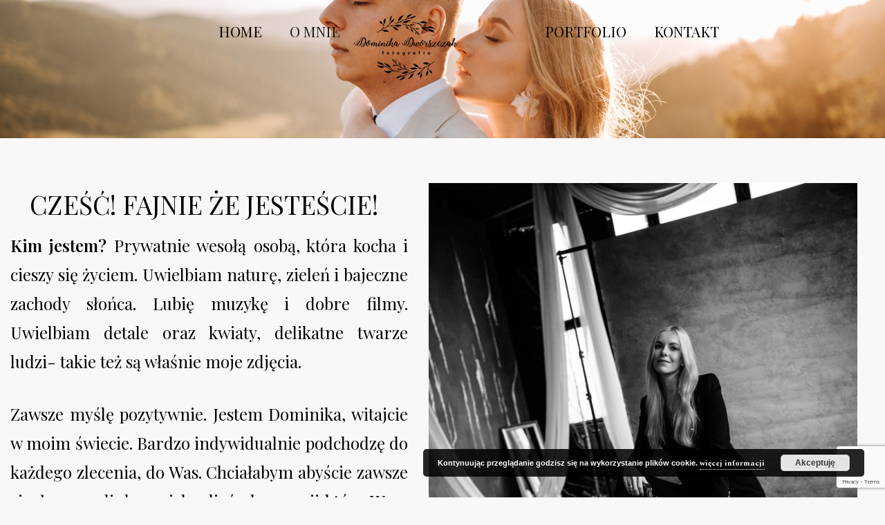

--- FILE ---
content_type: text/html; charset=utf-8
request_url: https://www.google.com/recaptcha/api2/anchor?ar=1&k=6LfQ41IeAAAAAEPDEBvhwnRUqxqppB5H5Js4u-Tc&co=aHR0cHM6Ly93d3cuZm90b2dyYWZpYS1kd29yc3pjemFrLnBsOjQ0Mw..&hl=en&v=PoyoqOPhxBO7pBk68S4YbpHZ&size=invisible&anchor-ms=20000&execute-ms=30000&cb=i41bqpnttm6i
body_size: 48684
content:
<!DOCTYPE HTML><html dir="ltr" lang="en"><head><meta http-equiv="Content-Type" content="text/html; charset=UTF-8">
<meta http-equiv="X-UA-Compatible" content="IE=edge">
<title>reCAPTCHA</title>
<style type="text/css">
/* cyrillic-ext */
@font-face {
  font-family: 'Roboto';
  font-style: normal;
  font-weight: 400;
  font-stretch: 100%;
  src: url(//fonts.gstatic.com/s/roboto/v48/KFO7CnqEu92Fr1ME7kSn66aGLdTylUAMa3GUBHMdazTgWw.woff2) format('woff2');
  unicode-range: U+0460-052F, U+1C80-1C8A, U+20B4, U+2DE0-2DFF, U+A640-A69F, U+FE2E-FE2F;
}
/* cyrillic */
@font-face {
  font-family: 'Roboto';
  font-style: normal;
  font-weight: 400;
  font-stretch: 100%;
  src: url(//fonts.gstatic.com/s/roboto/v48/KFO7CnqEu92Fr1ME7kSn66aGLdTylUAMa3iUBHMdazTgWw.woff2) format('woff2');
  unicode-range: U+0301, U+0400-045F, U+0490-0491, U+04B0-04B1, U+2116;
}
/* greek-ext */
@font-face {
  font-family: 'Roboto';
  font-style: normal;
  font-weight: 400;
  font-stretch: 100%;
  src: url(//fonts.gstatic.com/s/roboto/v48/KFO7CnqEu92Fr1ME7kSn66aGLdTylUAMa3CUBHMdazTgWw.woff2) format('woff2');
  unicode-range: U+1F00-1FFF;
}
/* greek */
@font-face {
  font-family: 'Roboto';
  font-style: normal;
  font-weight: 400;
  font-stretch: 100%;
  src: url(//fonts.gstatic.com/s/roboto/v48/KFO7CnqEu92Fr1ME7kSn66aGLdTylUAMa3-UBHMdazTgWw.woff2) format('woff2');
  unicode-range: U+0370-0377, U+037A-037F, U+0384-038A, U+038C, U+038E-03A1, U+03A3-03FF;
}
/* math */
@font-face {
  font-family: 'Roboto';
  font-style: normal;
  font-weight: 400;
  font-stretch: 100%;
  src: url(//fonts.gstatic.com/s/roboto/v48/KFO7CnqEu92Fr1ME7kSn66aGLdTylUAMawCUBHMdazTgWw.woff2) format('woff2');
  unicode-range: U+0302-0303, U+0305, U+0307-0308, U+0310, U+0312, U+0315, U+031A, U+0326-0327, U+032C, U+032F-0330, U+0332-0333, U+0338, U+033A, U+0346, U+034D, U+0391-03A1, U+03A3-03A9, U+03B1-03C9, U+03D1, U+03D5-03D6, U+03F0-03F1, U+03F4-03F5, U+2016-2017, U+2034-2038, U+203C, U+2040, U+2043, U+2047, U+2050, U+2057, U+205F, U+2070-2071, U+2074-208E, U+2090-209C, U+20D0-20DC, U+20E1, U+20E5-20EF, U+2100-2112, U+2114-2115, U+2117-2121, U+2123-214F, U+2190, U+2192, U+2194-21AE, U+21B0-21E5, U+21F1-21F2, U+21F4-2211, U+2213-2214, U+2216-22FF, U+2308-230B, U+2310, U+2319, U+231C-2321, U+2336-237A, U+237C, U+2395, U+239B-23B7, U+23D0, U+23DC-23E1, U+2474-2475, U+25AF, U+25B3, U+25B7, U+25BD, U+25C1, U+25CA, U+25CC, U+25FB, U+266D-266F, U+27C0-27FF, U+2900-2AFF, U+2B0E-2B11, U+2B30-2B4C, U+2BFE, U+3030, U+FF5B, U+FF5D, U+1D400-1D7FF, U+1EE00-1EEFF;
}
/* symbols */
@font-face {
  font-family: 'Roboto';
  font-style: normal;
  font-weight: 400;
  font-stretch: 100%;
  src: url(//fonts.gstatic.com/s/roboto/v48/KFO7CnqEu92Fr1ME7kSn66aGLdTylUAMaxKUBHMdazTgWw.woff2) format('woff2');
  unicode-range: U+0001-000C, U+000E-001F, U+007F-009F, U+20DD-20E0, U+20E2-20E4, U+2150-218F, U+2190, U+2192, U+2194-2199, U+21AF, U+21E6-21F0, U+21F3, U+2218-2219, U+2299, U+22C4-22C6, U+2300-243F, U+2440-244A, U+2460-24FF, U+25A0-27BF, U+2800-28FF, U+2921-2922, U+2981, U+29BF, U+29EB, U+2B00-2BFF, U+4DC0-4DFF, U+FFF9-FFFB, U+10140-1018E, U+10190-1019C, U+101A0, U+101D0-101FD, U+102E0-102FB, U+10E60-10E7E, U+1D2C0-1D2D3, U+1D2E0-1D37F, U+1F000-1F0FF, U+1F100-1F1AD, U+1F1E6-1F1FF, U+1F30D-1F30F, U+1F315, U+1F31C, U+1F31E, U+1F320-1F32C, U+1F336, U+1F378, U+1F37D, U+1F382, U+1F393-1F39F, U+1F3A7-1F3A8, U+1F3AC-1F3AF, U+1F3C2, U+1F3C4-1F3C6, U+1F3CA-1F3CE, U+1F3D4-1F3E0, U+1F3ED, U+1F3F1-1F3F3, U+1F3F5-1F3F7, U+1F408, U+1F415, U+1F41F, U+1F426, U+1F43F, U+1F441-1F442, U+1F444, U+1F446-1F449, U+1F44C-1F44E, U+1F453, U+1F46A, U+1F47D, U+1F4A3, U+1F4B0, U+1F4B3, U+1F4B9, U+1F4BB, U+1F4BF, U+1F4C8-1F4CB, U+1F4D6, U+1F4DA, U+1F4DF, U+1F4E3-1F4E6, U+1F4EA-1F4ED, U+1F4F7, U+1F4F9-1F4FB, U+1F4FD-1F4FE, U+1F503, U+1F507-1F50B, U+1F50D, U+1F512-1F513, U+1F53E-1F54A, U+1F54F-1F5FA, U+1F610, U+1F650-1F67F, U+1F687, U+1F68D, U+1F691, U+1F694, U+1F698, U+1F6AD, U+1F6B2, U+1F6B9-1F6BA, U+1F6BC, U+1F6C6-1F6CF, U+1F6D3-1F6D7, U+1F6E0-1F6EA, U+1F6F0-1F6F3, U+1F6F7-1F6FC, U+1F700-1F7FF, U+1F800-1F80B, U+1F810-1F847, U+1F850-1F859, U+1F860-1F887, U+1F890-1F8AD, U+1F8B0-1F8BB, U+1F8C0-1F8C1, U+1F900-1F90B, U+1F93B, U+1F946, U+1F984, U+1F996, U+1F9E9, U+1FA00-1FA6F, U+1FA70-1FA7C, U+1FA80-1FA89, U+1FA8F-1FAC6, U+1FACE-1FADC, U+1FADF-1FAE9, U+1FAF0-1FAF8, U+1FB00-1FBFF;
}
/* vietnamese */
@font-face {
  font-family: 'Roboto';
  font-style: normal;
  font-weight: 400;
  font-stretch: 100%;
  src: url(//fonts.gstatic.com/s/roboto/v48/KFO7CnqEu92Fr1ME7kSn66aGLdTylUAMa3OUBHMdazTgWw.woff2) format('woff2');
  unicode-range: U+0102-0103, U+0110-0111, U+0128-0129, U+0168-0169, U+01A0-01A1, U+01AF-01B0, U+0300-0301, U+0303-0304, U+0308-0309, U+0323, U+0329, U+1EA0-1EF9, U+20AB;
}
/* latin-ext */
@font-face {
  font-family: 'Roboto';
  font-style: normal;
  font-weight: 400;
  font-stretch: 100%;
  src: url(//fonts.gstatic.com/s/roboto/v48/KFO7CnqEu92Fr1ME7kSn66aGLdTylUAMa3KUBHMdazTgWw.woff2) format('woff2');
  unicode-range: U+0100-02BA, U+02BD-02C5, U+02C7-02CC, U+02CE-02D7, U+02DD-02FF, U+0304, U+0308, U+0329, U+1D00-1DBF, U+1E00-1E9F, U+1EF2-1EFF, U+2020, U+20A0-20AB, U+20AD-20C0, U+2113, U+2C60-2C7F, U+A720-A7FF;
}
/* latin */
@font-face {
  font-family: 'Roboto';
  font-style: normal;
  font-weight: 400;
  font-stretch: 100%;
  src: url(//fonts.gstatic.com/s/roboto/v48/KFO7CnqEu92Fr1ME7kSn66aGLdTylUAMa3yUBHMdazQ.woff2) format('woff2');
  unicode-range: U+0000-00FF, U+0131, U+0152-0153, U+02BB-02BC, U+02C6, U+02DA, U+02DC, U+0304, U+0308, U+0329, U+2000-206F, U+20AC, U+2122, U+2191, U+2193, U+2212, U+2215, U+FEFF, U+FFFD;
}
/* cyrillic-ext */
@font-face {
  font-family: 'Roboto';
  font-style: normal;
  font-weight: 500;
  font-stretch: 100%;
  src: url(//fonts.gstatic.com/s/roboto/v48/KFO7CnqEu92Fr1ME7kSn66aGLdTylUAMa3GUBHMdazTgWw.woff2) format('woff2');
  unicode-range: U+0460-052F, U+1C80-1C8A, U+20B4, U+2DE0-2DFF, U+A640-A69F, U+FE2E-FE2F;
}
/* cyrillic */
@font-face {
  font-family: 'Roboto';
  font-style: normal;
  font-weight: 500;
  font-stretch: 100%;
  src: url(//fonts.gstatic.com/s/roboto/v48/KFO7CnqEu92Fr1ME7kSn66aGLdTylUAMa3iUBHMdazTgWw.woff2) format('woff2');
  unicode-range: U+0301, U+0400-045F, U+0490-0491, U+04B0-04B1, U+2116;
}
/* greek-ext */
@font-face {
  font-family: 'Roboto';
  font-style: normal;
  font-weight: 500;
  font-stretch: 100%;
  src: url(//fonts.gstatic.com/s/roboto/v48/KFO7CnqEu92Fr1ME7kSn66aGLdTylUAMa3CUBHMdazTgWw.woff2) format('woff2');
  unicode-range: U+1F00-1FFF;
}
/* greek */
@font-face {
  font-family: 'Roboto';
  font-style: normal;
  font-weight: 500;
  font-stretch: 100%;
  src: url(//fonts.gstatic.com/s/roboto/v48/KFO7CnqEu92Fr1ME7kSn66aGLdTylUAMa3-UBHMdazTgWw.woff2) format('woff2');
  unicode-range: U+0370-0377, U+037A-037F, U+0384-038A, U+038C, U+038E-03A1, U+03A3-03FF;
}
/* math */
@font-face {
  font-family: 'Roboto';
  font-style: normal;
  font-weight: 500;
  font-stretch: 100%;
  src: url(//fonts.gstatic.com/s/roboto/v48/KFO7CnqEu92Fr1ME7kSn66aGLdTylUAMawCUBHMdazTgWw.woff2) format('woff2');
  unicode-range: U+0302-0303, U+0305, U+0307-0308, U+0310, U+0312, U+0315, U+031A, U+0326-0327, U+032C, U+032F-0330, U+0332-0333, U+0338, U+033A, U+0346, U+034D, U+0391-03A1, U+03A3-03A9, U+03B1-03C9, U+03D1, U+03D5-03D6, U+03F0-03F1, U+03F4-03F5, U+2016-2017, U+2034-2038, U+203C, U+2040, U+2043, U+2047, U+2050, U+2057, U+205F, U+2070-2071, U+2074-208E, U+2090-209C, U+20D0-20DC, U+20E1, U+20E5-20EF, U+2100-2112, U+2114-2115, U+2117-2121, U+2123-214F, U+2190, U+2192, U+2194-21AE, U+21B0-21E5, U+21F1-21F2, U+21F4-2211, U+2213-2214, U+2216-22FF, U+2308-230B, U+2310, U+2319, U+231C-2321, U+2336-237A, U+237C, U+2395, U+239B-23B7, U+23D0, U+23DC-23E1, U+2474-2475, U+25AF, U+25B3, U+25B7, U+25BD, U+25C1, U+25CA, U+25CC, U+25FB, U+266D-266F, U+27C0-27FF, U+2900-2AFF, U+2B0E-2B11, U+2B30-2B4C, U+2BFE, U+3030, U+FF5B, U+FF5D, U+1D400-1D7FF, U+1EE00-1EEFF;
}
/* symbols */
@font-face {
  font-family: 'Roboto';
  font-style: normal;
  font-weight: 500;
  font-stretch: 100%;
  src: url(//fonts.gstatic.com/s/roboto/v48/KFO7CnqEu92Fr1ME7kSn66aGLdTylUAMaxKUBHMdazTgWw.woff2) format('woff2');
  unicode-range: U+0001-000C, U+000E-001F, U+007F-009F, U+20DD-20E0, U+20E2-20E4, U+2150-218F, U+2190, U+2192, U+2194-2199, U+21AF, U+21E6-21F0, U+21F3, U+2218-2219, U+2299, U+22C4-22C6, U+2300-243F, U+2440-244A, U+2460-24FF, U+25A0-27BF, U+2800-28FF, U+2921-2922, U+2981, U+29BF, U+29EB, U+2B00-2BFF, U+4DC0-4DFF, U+FFF9-FFFB, U+10140-1018E, U+10190-1019C, U+101A0, U+101D0-101FD, U+102E0-102FB, U+10E60-10E7E, U+1D2C0-1D2D3, U+1D2E0-1D37F, U+1F000-1F0FF, U+1F100-1F1AD, U+1F1E6-1F1FF, U+1F30D-1F30F, U+1F315, U+1F31C, U+1F31E, U+1F320-1F32C, U+1F336, U+1F378, U+1F37D, U+1F382, U+1F393-1F39F, U+1F3A7-1F3A8, U+1F3AC-1F3AF, U+1F3C2, U+1F3C4-1F3C6, U+1F3CA-1F3CE, U+1F3D4-1F3E0, U+1F3ED, U+1F3F1-1F3F3, U+1F3F5-1F3F7, U+1F408, U+1F415, U+1F41F, U+1F426, U+1F43F, U+1F441-1F442, U+1F444, U+1F446-1F449, U+1F44C-1F44E, U+1F453, U+1F46A, U+1F47D, U+1F4A3, U+1F4B0, U+1F4B3, U+1F4B9, U+1F4BB, U+1F4BF, U+1F4C8-1F4CB, U+1F4D6, U+1F4DA, U+1F4DF, U+1F4E3-1F4E6, U+1F4EA-1F4ED, U+1F4F7, U+1F4F9-1F4FB, U+1F4FD-1F4FE, U+1F503, U+1F507-1F50B, U+1F50D, U+1F512-1F513, U+1F53E-1F54A, U+1F54F-1F5FA, U+1F610, U+1F650-1F67F, U+1F687, U+1F68D, U+1F691, U+1F694, U+1F698, U+1F6AD, U+1F6B2, U+1F6B9-1F6BA, U+1F6BC, U+1F6C6-1F6CF, U+1F6D3-1F6D7, U+1F6E0-1F6EA, U+1F6F0-1F6F3, U+1F6F7-1F6FC, U+1F700-1F7FF, U+1F800-1F80B, U+1F810-1F847, U+1F850-1F859, U+1F860-1F887, U+1F890-1F8AD, U+1F8B0-1F8BB, U+1F8C0-1F8C1, U+1F900-1F90B, U+1F93B, U+1F946, U+1F984, U+1F996, U+1F9E9, U+1FA00-1FA6F, U+1FA70-1FA7C, U+1FA80-1FA89, U+1FA8F-1FAC6, U+1FACE-1FADC, U+1FADF-1FAE9, U+1FAF0-1FAF8, U+1FB00-1FBFF;
}
/* vietnamese */
@font-face {
  font-family: 'Roboto';
  font-style: normal;
  font-weight: 500;
  font-stretch: 100%;
  src: url(//fonts.gstatic.com/s/roboto/v48/KFO7CnqEu92Fr1ME7kSn66aGLdTylUAMa3OUBHMdazTgWw.woff2) format('woff2');
  unicode-range: U+0102-0103, U+0110-0111, U+0128-0129, U+0168-0169, U+01A0-01A1, U+01AF-01B0, U+0300-0301, U+0303-0304, U+0308-0309, U+0323, U+0329, U+1EA0-1EF9, U+20AB;
}
/* latin-ext */
@font-face {
  font-family: 'Roboto';
  font-style: normal;
  font-weight: 500;
  font-stretch: 100%;
  src: url(//fonts.gstatic.com/s/roboto/v48/KFO7CnqEu92Fr1ME7kSn66aGLdTylUAMa3KUBHMdazTgWw.woff2) format('woff2');
  unicode-range: U+0100-02BA, U+02BD-02C5, U+02C7-02CC, U+02CE-02D7, U+02DD-02FF, U+0304, U+0308, U+0329, U+1D00-1DBF, U+1E00-1E9F, U+1EF2-1EFF, U+2020, U+20A0-20AB, U+20AD-20C0, U+2113, U+2C60-2C7F, U+A720-A7FF;
}
/* latin */
@font-face {
  font-family: 'Roboto';
  font-style: normal;
  font-weight: 500;
  font-stretch: 100%;
  src: url(//fonts.gstatic.com/s/roboto/v48/KFO7CnqEu92Fr1ME7kSn66aGLdTylUAMa3yUBHMdazQ.woff2) format('woff2');
  unicode-range: U+0000-00FF, U+0131, U+0152-0153, U+02BB-02BC, U+02C6, U+02DA, U+02DC, U+0304, U+0308, U+0329, U+2000-206F, U+20AC, U+2122, U+2191, U+2193, U+2212, U+2215, U+FEFF, U+FFFD;
}
/* cyrillic-ext */
@font-face {
  font-family: 'Roboto';
  font-style: normal;
  font-weight: 900;
  font-stretch: 100%;
  src: url(//fonts.gstatic.com/s/roboto/v48/KFO7CnqEu92Fr1ME7kSn66aGLdTylUAMa3GUBHMdazTgWw.woff2) format('woff2');
  unicode-range: U+0460-052F, U+1C80-1C8A, U+20B4, U+2DE0-2DFF, U+A640-A69F, U+FE2E-FE2F;
}
/* cyrillic */
@font-face {
  font-family: 'Roboto';
  font-style: normal;
  font-weight: 900;
  font-stretch: 100%;
  src: url(//fonts.gstatic.com/s/roboto/v48/KFO7CnqEu92Fr1ME7kSn66aGLdTylUAMa3iUBHMdazTgWw.woff2) format('woff2');
  unicode-range: U+0301, U+0400-045F, U+0490-0491, U+04B0-04B1, U+2116;
}
/* greek-ext */
@font-face {
  font-family: 'Roboto';
  font-style: normal;
  font-weight: 900;
  font-stretch: 100%;
  src: url(//fonts.gstatic.com/s/roboto/v48/KFO7CnqEu92Fr1ME7kSn66aGLdTylUAMa3CUBHMdazTgWw.woff2) format('woff2');
  unicode-range: U+1F00-1FFF;
}
/* greek */
@font-face {
  font-family: 'Roboto';
  font-style: normal;
  font-weight: 900;
  font-stretch: 100%;
  src: url(//fonts.gstatic.com/s/roboto/v48/KFO7CnqEu92Fr1ME7kSn66aGLdTylUAMa3-UBHMdazTgWw.woff2) format('woff2');
  unicode-range: U+0370-0377, U+037A-037F, U+0384-038A, U+038C, U+038E-03A1, U+03A3-03FF;
}
/* math */
@font-face {
  font-family: 'Roboto';
  font-style: normal;
  font-weight: 900;
  font-stretch: 100%;
  src: url(//fonts.gstatic.com/s/roboto/v48/KFO7CnqEu92Fr1ME7kSn66aGLdTylUAMawCUBHMdazTgWw.woff2) format('woff2');
  unicode-range: U+0302-0303, U+0305, U+0307-0308, U+0310, U+0312, U+0315, U+031A, U+0326-0327, U+032C, U+032F-0330, U+0332-0333, U+0338, U+033A, U+0346, U+034D, U+0391-03A1, U+03A3-03A9, U+03B1-03C9, U+03D1, U+03D5-03D6, U+03F0-03F1, U+03F4-03F5, U+2016-2017, U+2034-2038, U+203C, U+2040, U+2043, U+2047, U+2050, U+2057, U+205F, U+2070-2071, U+2074-208E, U+2090-209C, U+20D0-20DC, U+20E1, U+20E5-20EF, U+2100-2112, U+2114-2115, U+2117-2121, U+2123-214F, U+2190, U+2192, U+2194-21AE, U+21B0-21E5, U+21F1-21F2, U+21F4-2211, U+2213-2214, U+2216-22FF, U+2308-230B, U+2310, U+2319, U+231C-2321, U+2336-237A, U+237C, U+2395, U+239B-23B7, U+23D0, U+23DC-23E1, U+2474-2475, U+25AF, U+25B3, U+25B7, U+25BD, U+25C1, U+25CA, U+25CC, U+25FB, U+266D-266F, U+27C0-27FF, U+2900-2AFF, U+2B0E-2B11, U+2B30-2B4C, U+2BFE, U+3030, U+FF5B, U+FF5D, U+1D400-1D7FF, U+1EE00-1EEFF;
}
/* symbols */
@font-face {
  font-family: 'Roboto';
  font-style: normal;
  font-weight: 900;
  font-stretch: 100%;
  src: url(//fonts.gstatic.com/s/roboto/v48/KFO7CnqEu92Fr1ME7kSn66aGLdTylUAMaxKUBHMdazTgWw.woff2) format('woff2');
  unicode-range: U+0001-000C, U+000E-001F, U+007F-009F, U+20DD-20E0, U+20E2-20E4, U+2150-218F, U+2190, U+2192, U+2194-2199, U+21AF, U+21E6-21F0, U+21F3, U+2218-2219, U+2299, U+22C4-22C6, U+2300-243F, U+2440-244A, U+2460-24FF, U+25A0-27BF, U+2800-28FF, U+2921-2922, U+2981, U+29BF, U+29EB, U+2B00-2BFF, U+4DC0-4DFF, U+FFF9-FFFB, U+10140-1018E, U+10190-1019C, U+101A0, U+101D0-101FD, U+102E0-102FB, U+10E60-10E7E, U+1D2C0-1D2D3, U+1D2E0-1D37F, U+1F000-1F0FF, U+1F100-1F1AD, U+1F1E6-1F1FF, U+1F30D-1F30F, U+1F315, U+1F31C, U+1F31E, U+1F320-1F32C, U+1F336, U+1F378, U+1F37D, U+1F382, U+1F393-1F39F, U+1F3A7-1F3A8, U+1F3AC-1F3AF, U+1F3C2, U+1F3C4-1F3C6, U+1F3CA-1F3CE, U+1F3D4-1F3E0, U+1F3ED, U+1F3F1-1F3F3, U+1F3F5-1F3F7, U+1F408, U+1F415, U+1F41F, U+1F426, U+1F43F, U+1F441-1F442, U+1F444, U+1F446-1F449, U+1F44C-1F44E, U+1F453, U+1F46A, U+1F47D, U+1F4A3, U+1F4B0, U+1F4B3, U+1F4B9, U+1F4BB, U+1F4BF, U+1F4C8-1F4CB, U+1F4D6, U+1F4DA, U+1F4DF, U+1F4E3-1F4E6, U+1F4EA-1F4ED, U+1F4F7, U+1F4F9-1F4FB, U+1F4FD-1F4FE, U+1F503, U+1F507-1F50B, U+1F50D, U+1F512-1F513, U+1F53E-1F54A, U+1F54F-1F5FA, U+1F610, U+1F650-1F67F, U+1F687, U+1F68D, U+1F691, U+1F694, U+1F698, U+1F6AD, U+1F6B2, U+1F6B9-1F6BA, U+1F6BC, U+1F6C6-1F6CF, U+1F6D3-1F6D7, U+1F6E0-1F6EA, U+1F6F0-1F6F3, U+1F6F7-1F6FC, U+1F700-1F7FF, U+1F800-1F80B, U+1F810-1F847, U+1F850-1F859, U+1F860-1F887, U+1F890-1F8AD, U+1F8B0-1F8BB, U+1F8C0-1F8C1, U+1F900-1F90B, U+1F93B, U+1F946, U+1F984, U+1F996, U+1F9E9, U+1FA00-1FA6F, U+1FA70-1FA7C, U+1FA80-1FA89, U+1FA8F-1FAC6, U+1FACE-1FADC, U+1FADF-1FAE9, U+1FAF0-1FAF8, U+1FB00-1FBFF;
}
/* vietnamese */
@font-face {
  font-family: 'Roboto';
  font-style: normal;
  font-weight: 900;
  font-stretch: 100%;
  src: url(//fonts.gstatic.com/s/roboto/v48/KFO7CnqEu92Fr1ME7kSn66aGLdTylUAMa3OUBHMdazTgWw.woff2) format('woff2');
  unicode-range: U+0102-0103, U+0110-0111, U+0128-0129, U+0168-0169, U+01A0-01A1, U+01AF-01B0, U+0300-0301, U+0303-0304, U+0308-0309, U+0323, U+0329, U+1EA0-1EF9, U+20AB;
}
/* latin-ext */
@font-face {
  font-family: 'Roboto';
  font-style: normal;
  font-weight: 900;
  font-stretch: 100%;
  src: url(//fonts.gstatic.com/s/roboto/v48/KFO7CnqEu92Fr1ME7kSn66aGLdTylUAMa3KUBHMdazTgWw.woff2) format('woff2');
  unicode-range: U+0100-02BA, U+02BD-02C5, U+02C7-02CC, U+02CE-02D7, U+02DD-02FF, U+0304, U+0308, U+0329, U+1D00-1DBF, U+1E00-1E9F, U+1EF2-1EFF, U+2020, U+20A0-20AB, U+20AD-20C0, U+2113, U+2C60-2C7F, U+A720-A7FF;
}
/* latin */
@font-face {
  font-family: 'Roboto';
  font-style: normal;
  font-weight: 900;
  font-stretch: 100%;
  src: url(//fonts.gstatic.com/s/roboto/v48/KFO7CnqEu92Fr1ME7kSn66aGLdTylUAMa3yUBHMdazQ.woff2) format('woff2');
  unicode-range: U+0000-00FF, U+0131, U+0152-0153, U+02BB-02BC, U+02C6, U+02DA, U+02DC, U+0304, U+0308, U+0329, U+2000-206F, U+20AC, U+2122, U+2191, U+2193, U+2212, U+2215, U+FEFF, U+FFFD;
}

</style>
<link rel="stylesheet" type="text/css" href="https://www.gstatic.com/recaptcha/releases/PoyoqOPhxBO7pBk68S4YbpHZ/styles__ltr.css">
<script nonce="8MFLGmya1iD5hic9FcNjNQ" type="text/javascript">window['__recaptcha_api'] = 'https://www.google.com/recaptcha/api2/';</script>
<script type="text/javascript" src="https://www.gstatic.com/recaptcha/releases/PoyoqOPhxBO7pBk68S4YbpHZ/recaptcha__en.js" nonce="8MFLGmya1iD5hic9FcNjNQ">
      
    </script></head>
<body><div id="rc-anchor-alert" class="rc-anchor-alert"></div>
<input type="hidden" id="recaptcha-token" value="[base64]">
<script type="text/javascript" nonce="8MFLGmya1iD5hic9FcNjNQ">
      recaptcha.anchor.Main.init("[\x22ainput\x22,[\x22bgdata\x22,\x22\x22,\[base64]/[base64]/[base64]/[base64]/[base64]/UltsKytdPUU6KEU8MjA0OD9SW2wrK109RT4+NnwxOTI6KChFJjY0NTEyKT09NTUyOTYmJk0rMTxjLmxlbmd0aCYmKGMuY2hhckNvZGVBdChNKzEpJjY0NTEyKT09NTYzMjA/[base64]/[base64]/[base64]/[base64]/[base64]/[base64]/[base64]\x22,\[base64]\x22,\x22w6HCkmvDgMOpe8K5wqVrwo/Dn8KfwqkNwp/Cn8Kzw6hAw5hbwqLDiMOQw7/CnSLDlyXClcOmfQLCqMKdBMOIwr/ColjDgMKGw5JdUsKyw7EZAsOta8KrwrcGM8KAw47Dr8OuVBTCpm/DsX4YwrUAZEV+JSbDnWPCs8O7Lz9Bw68owo17w4TDn8Kkw5kOLMKYw7pGwroHwrnCnCvDu33CksKMw6XDv2HCusOawp7CmS3ChsOja8KoLw7Ckx7CkVfDlMO2NFR/wpXDqcO6w5J4SAN9wp3Dq3fDpsKtZTTCmsOIw7DCtsKrwo/CnsKrwoUWwrvCrEnCsj3CrWTDo8K+OC7DjMK9CsOSTsOgG3Frw4LCnXzDpBMBw7PCnMOmwpVoGcK8LyNLHMK8w5MgwqfClsOfJsKXcTJBwr/Du0bDmko4GQPDjMOIwq9Lw4BcwrnCuGnCucOHS8OSwq4qNsOnDMKnw67DpWEBKsODQ3HCjhHDpQ4kXMOiw5LDmH8iUcKkwr9ACsO2XBjCtMKQIsKnQ8OkCyjCkcOTC8OsPW0QaFTDnMKML8K7woNpA1Z4w5UNY8Kdw7/DpcOlNsKdwqZiaU/DonPCmUtdCsKeMcOdw4bDrjvDpsKCO8OACHXCl8ODCWc+eDDCvT/CisOgw43DkzbDl2Zhw4x6Txg9Am14acK7wpXDug/Cgh/DnsOGw6cIwoBvwp4nT8K7YcOKw49/DRgTfF7DsFQFbsO2wrZDwr/Ci8ONSsKdwr7CicORwoPCtsO1PsKJwpt6TMOJwozCpMOwwrDDhcONw6s2LMKqbsOEw6rDm8KPw5lLwpLDgMO7YAQ8EyRYw7Z/[base64]/CqcK6HgvCmGvDq8ORKVTCvMK+aA3CusOiXXoWw5/Cj0DDocOeXcKcXx/Cg8KZw7/DvsKWwqjDpFQ9SWZSY8KGCFlqwrt9csOiwqd/J09Pw5vCqSAPOTBPw7LDnsO/[base64]/CpMKdA2rDm8K8SFXCozokbcKlbj3DuMKSw7rDqhMnT8KiU8Obwp05woLChsO5SiEVwqnCu8OJwoUKWznCpcOzwop7w73CtsOhEsO4TRZ9wo7CgMO/[base64]/[base64]/CrQnDn1DCgjjDjsOQwqV5wqPCoHJfDsKSUCnDpT1INyLCmTzDvcOHw4fCtsOjwo/DijHCsmVDZ8K3woTCocOmQsKxw5lUwqDDjsK3wopzwrg6w6R2KsOXwoxnX8OxwpQ/w6pDXsKvw5dJw4zDukR3wrvDlcKRN2vCvTJIJTzCtcOKW8O/w6zCn8Olw5IzL3/DnsOWw63CqsKOUMKSFHDCg1haw6dBw7LCh8K9wpXCksKwd8KCw5Zvwo4vwqDCsMO+TmBXal53wqhcwqotwq7CucKCw73DkyrDvW/CqcK9GBvCmcKgG8OXZ8K8T8K6eAfDs8OHwqoRw4fCm2VxGXjCncOTw7pwW8KZbmPCtTDDkX4KwqdybC5twrppasOQGSbDrA3Cu8K7w79/woNlwqbCqUzDpMKNwp5gwrV3w7BOwqU/dSTCgMK5wq0IWMKkGsO8w5pfRgRmBAAoKcK5w5cfw67DslI/wpnDjn8XZ8K6LcKGWMK6VMKVw4F5EcOzw6Qew5vDoDxdwr0DC8K6wqA0JGkFw75mDETDkjVQwrxbccOMw5XCq8KDLkZZwosAJDzCvBPDh8Kuw50Uwop1w7nDjX7CmsOvwovDhcO2IitFw7XDuRnDpMOXAhrDm8OsYcKWwr/[base64]/cELCuMKKwpgYwqwqDwRBMcOaUTJNwq7Ci8O/by4QdWRXIcKFVcO6PCPCpDoTAcKkNMOLbVl+w4DDjsKDK8O4w6JAaG7DnWNhS1TDpcOzw47DuSXCkyvDlm3Ci8OtHT9ccMKqFnwrwr9EwqXChcK5YMK/cMKTfH9XwqjCuyowFsK8w6HCtsKKA8K8w5bCk8O3REIDKMO9OcOSwrTCpkLDjsKsemjCssO9awLDiMOeTG4ywpxDwrYqwpjDgmvDm8Kjw5c6dsKRSsO+MMKIHcOSQcOYOcKCJMK0wrc0w5c8w548wq1ZVMK/YEbCrMK6VzUebSkzRsOrUMKrN8KDwrpmazXCslLCpH3DmMK/wochUUvDgcKbwpLDocOCw4rCkMKOw4lvRMOAJj4ww4rCjsKzSFbCqHVONsKbN0HCpcOMwrJ6SsK8wrtGwoPDnMOvOT4Lw6rCh8KgNEo/w6zDmifDoRPDtMOBBMK0Jm0owoLDvTDDvWXDrjJqwrB2NsOQw67ChEtBwq9BwrUpWsO+wpEsEXnDoz7DkMOmwr1ZKcOMw7hnw6hqwo17w61IwpEFw4LCmcKxEgDCtk1zw7Znw6TDpQLCjkJMw65fw757w7QlwrbDoCV/SsK2VcOCw7DCp8Otw61fwozDk8OQwqfDsVICwqIHw4HDrhbCu3PDl0PCqWHDk8Ojw7bDmcKMVn1AwpEUwq/[base64]/DmMO5N8KZwqLDuinDvsOvEMKEAXlQesOYVMOdcScuH8OdEsKPwpPCpMK8wpfDryR+w6BXw43Dp8O/[base64]/ChMKqw6o1w7wKZQRpwqLDohXDgsKYw4h1wqpsQ8OCCsK6wrk3w60FwrDDlg/Co8KXMyFcw4nDgRHCm07ChV7DkHDDuhHCo8OPwoB1U8OHf1BKFcKOfsK7DCoGFAzCpnDDsMOow7DDrw5cwrprbG48wpUdw69lw73CgmrCmX9/[base64]/QcOdchQOw4LDrMOswpzDvDRbw5oWw5h1wpbDisKLKmpyw7DDpcOvAMO2w61dIAXDvsKyHBRAw6dSbsOpw6HDuB7CikfCtcOVAlHDjMOew7HDtsOeb3TCt8Osw64bImDCicKkw4QPw4vDk199RCLDrz/[base64]/DgAfCsVHDgVI9QyE+dcKfWzzCgUDClm3DvsKlw6/DqcO+IsKmwpIMGsOsJ8Ocwp/[base64]/Dj8KDSjxvw7vDm8K7HhUtaMKfwrILLzdlWsKbZFjDul3DmmxtaHvDoDgqw7NwwqUhMR0JQmPDjMOnwptkacO6e1p0LMKFV31Bw6YpwqXDlmZ9anfDkiHDssKEGsKCw6bCtD5MQcOGwo5wKcKfDwDDoW40HGQKA0/DscOUw4DDvsKHwpbDvMOGW8KebGsVw7zDg2xKwo0QWsK+ekDCjMK1wpTDmcODw73DqMOCBsKbAsKzw6zCiifCv8KYw64PVEI1w5jCn8OFc8OQM8KfEMK3wpUGElxGSA5ERk/[base64]/DnFzCqxx1JBzCrsOiw7vDnMK+wrXCs1otw6jCmsK6wpgJIsO1HcKswpccw4Zcw7vDs8OXwoR+BVd0UcOITX9Lwr1EwrJaSB9+UyDCtXTDv8Kpwr9SOCtNwpTCq8OAw50jw7nCmcOywo4bWMOqSHnDjVYeUG/DplXDssO9wpA5wrZNeXNrwoLCsERmWmRiYcOBw6TDrhHDj8OVDcOBFEROeGXDmmPCrsOow43CojPCk8K6SsKDw780w4PDk8OKw5pyPsOVPcOaw4rCnCo9DTjDjg7CuGrDucKzecOwMiUhwoNHIHfDtsKKdcOEwrQwwqsgwqpGwqDCisOUw43DpnhMP1/CkMKzw7bCrcOZwo3DkgJaw4x/w4HDuVbCucO/[base64]/DqwLCnjASBlQZw6RNwpPCk8ODwqcWY8OkwpDCqljCuh/DsHfCpcOowp9uw57DqcOBT8OlNMKkwooIw70fcjvCs8Ohw6DCpsOWHWDDp8KOwo/[base64]/ChcO0w4fDqcOfZj83w4BbU8OzDBXDocK3RX3CpWd5cMKVDsOYVsKXw5x1w64gw6h/[base64]/CjD0awrzDhTEyB1IGXSxPSBBgw4Q1UcKRQcKkCwjDqmbCkcKRwqwdQinDgWVlwrDDusKWwpbDr8OSwoXDt8OVw4ULw7LCqWvCrMKoSMOOwrxtw4tUw5hRAMKGek/[base64]/[base64]/[base64]/CrcOeE8KcDlYkw4TDhifDuyTDt8K5wrbCgSJ3WMKxwo1UTsOXSVDCtUzCk8KQwoVYwrHDrGzCgcKvRX0Gw7DDiMKiR8O3AMOHw5jCj1PDqGkqUh3DucOqwrjDmMKZH3rDn8OcwpvCrxpZSXbCk8OXOcK4PnHCtcKJGsODBQLDqMO5JMKTPTzDv8KldcO/wqwrw69yw6LCqcKoO8KMw5cqw7Zoc1PClsOVYMKfwoDCjsOEwp9NwpTCkMOvV287wr/[base64]/DqsOKMS4uP2PDpcONw4AQScOnwrvCmm5zw5/CvT3DkcKtLsKpw4liDmEeBAB/wrxsdFXDk8KnY8OGWsKeTsKEwrXDmMKCWF5IDkDCrcOkd13CvGLDn1cQw5dFJsOvw4Zfw4zDqwlcw5XDmsOdwptCCcOJwp/Co27CocKow5ZSX3YAwr7CksOGw6TCnxASfTo/DGvCq8KWwq/Cg8O9wp1Sw4olw5jDhsOEw7pSNXjCsnzDo0NdV1/[base64]/[base64]/Dp8OXw7jDo8O7w5zCq8OfwpjDhcOTScOMdA3Djm3Cj8KQR8OswqomWTJHISrDpiwBeH/CvQ4hw6saQlhONMKmwp7DosOdwonCmmnDuV3CjGBcScOIfcKVwqZSJDzCuVBfwplrwozCsyFXwqTCljfDvFgPYRzDmT7DjxRTw7QLPsKYHcKNH0XDjsKNwr3Ch8KEwrvDocOUBMKTRsOCwpkkwrHDqsKYwoEZwq/[base64]/Bwcpw4vCi31LDMKPD8OOMBPDjQ1kMsKSw6t4QMOjwrAlccKZwpHCoGIlZ1dOPCscEMKdw6bDjsK+XMK+w7lCw4/CvhjCty57w73Cq1bCt8OBwqkzwq/Dkk3ClGpLw7o7w7bDkBkvwoctw67DinfCswUICiR4ED9owo7Cl8OmC8KqZjZRZsO8wqHCh8OLw6/DrMOkwowpO3nDgSJYw4UIXsOJwpjDgVPDi8KZw4wmw7TCosKmUCTCvcK2w4/Dpz0lF3LCu8Oiwr8mI2JCSsKIw4/Ck8KSM3EswoHCh8Okw6fClMKswoo3DcKvZsO0w60Nw7zDuntASippAMOkQyDCssO3d2JUw5HCiMKKw4hpeAbCkhDDmMOiPsONQTzCvBhow70oKV/[base64]/DukRGw5E7EsKqw78cwq/ClcKsw4vCqhQefMOafcOhKg3CshbDp8KFwo5Ob8ObwrgaZcOfw7VEwosdDcKMGkPDu07CrMKEEDcRw4oSOS3ChyFSwpnCncOgaMK8e8OaC8Kqw43CmcONwrBGw5NXHAnDhk8lET4RwqB7EcKcw5gtw7LDlkIBI8O8YhYFD8OOwq/DiAtiwqhmdH/DlCzCnyzCrmPDvMKVU8Olwq8pGz1qw5okw615woI4dVTCoMOvSw/DkmBBB8KUw4HCmSdGD1vDnCPCn8KuwogkwoYodixxX8KTwpsPw5Uyw4JYWy43d8OhwpBhw67DkMOQAMOYV0xheMOSEhVFVBrDjMKXH8OxHMOhfcKrw6zDkcO8wrEHwroNw7jCk2RtWmxFwoLDtcKPwrVmw70ATlQ0w5LCsW3DqsO2eBvCqsKow57Cui/DqCPDv8K/[base64]/CnmjDvsKPcG3DucOZRCkvOMOwwqMdPVrDtkTCuyTDo8KDE1nCtsO2w7o9ABpACAfDiF/CtcORJRtxw5pqFifCusK1w6d3w7UAIsKnw4k/w4/DhMKsw4RNAwVaCA3DiMKnThvDkcKDwqjCvcKzw6w1GsO6S0RCXBPDrcO/[base64]/BhMdw6xbGnfCt1pJcMOWwrApUMK8w4wWwrVww4LDiMK6wrnDkGDDiknCqj5ew4RJwpHDjcOEw5TCujQnwqLDrU/[base64]/[base64]/Dq8KOCcONw47Dm8KlRXjCh8OHw4nCmsK0w5B9fcObwoLCi2/DuybDgMOZw7rDmS/DqXc5Vm08w5QwHsOBJcKew4V7w7YXwrLDvMKew4gvw7fDtGhBw7JRbMKNIxPDri5Cw4FcwqEoURXDgVAIw7QQd8OVwroHC8OGwpcBw6dOUcKMQiwBJsKYRcKle10dw6V/[base64]/CtlJew75Gw6lfcX9mw4DChcKoa294wpx3w5tpw4fCvTjDv3fDucKCZw/CkmvCkMO6OsKjw5MAdcKrBz3Dq8Kdw5rCgV7DtGLDokkQwr3CpnTDpcOHMcORQ2RRQFfDqcKWwoZGwqlHw51Qwo/DmsKDasOxQ8KuwpZtVVBeV8OhRHE1wp48FFQhwq1TwrR2ZTsQTypCwqPDpAjDjW3CocOhwqIhw4vCuxPDmcKyS3bCokZKwrLCv2ZmYC7DnAtKw6jDml4/wojCiMOyw4vDoBnCqjPCn3IBRBwqw7HCiD87wqLCusO9w4DDlA4mw6UpLhfCkRNdwrvDq8OCLjPDlcOAaQ/[base64]/DhSTClsKfBcOqBsOswpDCvsKFJT/DsMOjw5gRKm/Cl8OXa8KUI8KZRMKoXnfCjBfCqT7DsywLI2gHd38hw7MPw47ChwrDsMKmUW4jOCDDgsOow5s0w5peTATCp8OrwrDDncOCw5PCtCrDvsOzw6cMwpLDncKCw5NDDiLDu8KqbcKhM8K6asK8HsKxU8KlUQtTTTvCigPCusOfU0PCjcK0wqvDh8OFw5DCkSXCnBwdw4/CmlUEZA/DnSEiw6HCgD/DjTwqJBPDvgljAMKkw44RHX7CqcOWLcO6wq3Cr8KnwoDCvsOcw7wuwodEwp/CgSs1AFouPcKZwqFOw5EfwpgtwrHCqMOuG8KfFcOye3RXen82wrdDBcKNDsO7U8Odw7kaw50xw5HDqBFXY8Ohw4rDhsO7wqIawrbDvHrDmMOYYMKbPVxyVFrCssOKw7XDisKewo/CsAPChGVMwqZDBMK9wrXDpGjCu8KQd8OZVxjDiMKYXmB/wrLDmMO0XgnCuzo4wrDCimsxHi94HXBpwrt8IRFGw6/CllBgbSfDqwXCs8OgwohHw5jDrMOFP8O2wpUUwqPChTNEwp7DmEjCuT4mw49qw6dnWcKKUMOSRcKjwp1Mw4LChnsnwr/[base64]/CnsKqRGkLL8Ooel0xwp3DtcOCaQEUw78LwpzCo8KCQ3oQHcOUwpk7KsKdECE1w47DpcKewplLZcK4fMOPwog9wq4aO8Kiwpgpw73DgcOUImTCiMK7w4pEwoZNw5nCgMKFcEpgHcOKI8KMEHfDlV3DlsK9wo8lwo5gwprCt0o5d1HChMKCwp/DksKkw4/CriI2OkY9w4U1w5/Ci01oLSfCrHrDtsOfw4XDkSjCu8OoDHvCt8KiWTbDtMO6w40lJsORw7bCv3zDv8O4bcKre8OXwqjDokjCksK8HsOdw6nCizl6w6ZuWMOEwr/DnkIawrw2wpDCjlzDpj0Kw53CkGLDngYKIcKvI0zCvHZ6GMK/Ol0DLMKQPsKfTi7CrwvDlsOgSV52w7xUwqM7AcK6w4/ChMObUlfCosO+w4Ynw5UBwq55ZxTCh8K9wopHwrzCrQvCizrCssOpZMO8VAZsQCpIw6vDoDdvw4LDrcOWwqDDghJwAxDCl8O4A8OVwphDUEEDCcKcGcONJglGSibCpsOUNntmwrMbwrp/HsKew4nDt8OiFcKqw70yUcOIwozClXnCtDZCJ050H8O3w5M7w79xI3lLw6LCoW/[base64]/Ck0rCkMOQGzvChMK5d3/DucO+LMKhYsK2P8O4wrbDrDTDhsOswqUyNMKYesOVAUQfW8Opw5/CtsKOw5MawoHCqWfCmMOHNRXDtMKSQnc+wqPDhsKAwp86wpTCqjDChMObw4RGwprCkMK9MMKXw6ICeEcpCHPDn8KgK8KnwpjChVzCk8KiwqDCu8KkwpbDizQlIRvCnQvCv1AJJgxdwo50TsK5LXIJwoHCrgjCt17DgcOjW8Kpwp4UAsOEwq/DrjvDoyomwq/[base64]/OnBLw7YSwpREwrnCvMK0w50dQ1BIL8O1TAcSw68rU8KHPhnClMO1w7l6wqXCucONZcK6wpHCi1bCrEVHw5XCp8OgwoHDqQ/Dm8K5w4XCsMKBP8K0JcKtbMKBwpTCisOqGMKWw6/Dm8OuwpUCZgPDq17DnGFowo9xDMKWwoVEG8OSw5EFRcK1PMOWwpcow6RGWinCs8KsGmnCqgDDrkPCjcK6H8KHwqsUwq7CmjdwM0x2w591w7Y7bsO2I3nDjzI/XnXCqcOqwqY/[base64]/Ci8Ktw6lKw7rDiB8Mw6/DvSJ6U8OtaMOQw5nCvFJDwrDDhx4IRH3CqSNJw7QIw6/Dgj1IwpoXLiXCv8KiwoDCulrDqsOvwr4cQcKfTcKqZT0Two7DgQPCgcKzXxRVfhcbeizCjyh/XE4Pw5smbzA5U8Kuwq0FwqLCg8OMw7fDqsONAQlowoDCosOkKUgTwoTDmBg1TcKAIFxIRWXDlcO5wqjCrMOTRsKqcW0+w4UCbB/Dn8O1Qn3DscOyHsKNLGbDi8KQdRsSNMOkQEXCo8OMfcKwwqjCnDsKwpTCjGQ+K8O+JMK5QF5wwqnDlDNFw5YGCTU5MWIESMKNd3QLw7cTw6zCoA0xcS/CsjnCh8K4d0IAw41xwrV6b8OtN357w57DlMK/[base64]/MQPDnMOgwoTDi8OBwozDvhXDhsKWw6bCum0MN0oPbRwzCsKhGVQQTSZYK0rCnDzDhUhaw5PDhzcWFcOQw7k/wpTChxXCng/DisKFwpU+KQkIe8OURjLCnMOVHinDmMOAw6liwpsGPcOSw7ZIXsKgaAlzYMOywp3CshNJw6jDlSnDpjDCumvDusOZwoViw5TDoFjDqHsZwrZmwofCucO5wrkpNXbDksK1KGd8dld1wpxWZ13DpsOqdMKlJVgTw5BYw6IxI8KXfcKIw5/DicKqwrzDu3t5AMKkHXbCslx6KVMJwqhsYkQoU8OPNVlPElN0Oj5BSFpsEcKqJlFAwojDjUzDpsKbw5QMwrjDkEDDomBXRMKKw5PCt2kBE8KcIWjCvcONwpsVw67Cpl4mwq7CncOQw4LDvMOBPsK0wprDpGNoVcOgwqZowoYvwrlkB2tkG2olEsKmw4/CsMKBTcOhwqHCvjBSw5nDlRsOw7FRw64Iw5EYCcObFMOkwpAUTcOCw7AHah0Jwod3FR9Dw6keJsOFwqjDihLDo8KxwrbCuBHCvSLClsOsfMONZMKKw5o9wqhVS8KIwpMCSsK3wrV1w5DDiz/CuUoqaz3Dhgw6LsKtwpfDuMOEW23CglZ2wpIXw5wZwqLCigkmfnTDscOvwqkbwrDDk8KEw7VGV3pPwozDo8Otwq/DvcK8wp8MWsKnw4/DqsKLZ8O5KsOMKTVXBMOIwpLDkyU+woLCoUNow6Efw7/DpjpKTcKMCsKOHcOaZ8ORw5MOCMOaAjzDsMOqL8KLw5cDQFzDlcK5w77CuCfDq1YNemp5BnExw47DgEDDtDTDmcO8KmHDoQTDsGHChRPCi8OXwokNw4ADX0YDwqLCqVEpwpvDh8OywqrDoHEgw6rDtnQJfFZOw6FxX8KRwrLCtk7Du1rDnsOlw4w+woFGd8OMw4/CkX8ew4xYGFs0w5dqKgobFk0rwoBWZMOGGMK2Bm9Wb8KsdCnCn3jCkw7DksKawoPClMKMwqtLwps2ZcOVUMOpEzY/wr9SwrlvChHDsMK4EVZhwonDiGbCtnTCtkPCrRDDvsOHw4UwwopSw6Z2MjPCtWjDqxzDlsOsJQ83dcOIX0d4YhHDpmgaCTbClVh/[base64]/Do8ObPcKlwoXDvMKwB8K0RxvDucOnwoRUwr/DjMK8w6TDmcKhWcOALjliw4dMPMOTPMOfbS8+wrUWbjvDhUIYD3Z/[base64]/[base64]/Q8Ogwr9aw4HDuUrCtMOPw4PDj8O/VcK5B8OLYCtzwpTDqRnDhEDCkHl2wpsEw5bCjcKQwqxvM8KEAsONw6vCuMK7XcKxwpHCqmDChk/[base64]/DnzHCtANMAGjDnTB6w6zDpivCkMK5wq7DrBrDgsOCw6R/w6oOwoZawoDDvcOBw5DCshNNE0dfXRtWwrTDuMO5w7/[base64]/DusKDJQIIaFUjQ1J5wqfDswjCnhNmw7LDqALDnEZgLcKMwqHDhxzDoCAVw5TDjcOFYj7CuMOnTsKdCHkBQGvDiw9Awp4iwrnDugLDrHUQwr/DtsKfRsKtNcK1w5nDqMK9w4FeQMOSCsKDOGvCoyrDrW8UIgTCgMOkwqsmXGpew4LDqnsufXvCkmtHasK+HA0HwoHCowTCk2MLw5p4wotKFR/DhsK9PQoSAQsBwqHCuENhwpnDhcK2RgfDu8KPw7PDo0bDi2DCocOXwpHCs8Krw609QcOqwpLCtWTCvGTCqHvCtA9hwpQ3w7PDjRfDrT0cDcKmQ8Kpwrtuw5w9DBrCmBluwql+KsKIEilrw4kpw7ZVwqJHw5TDosO3w5nDg8KIwqUEw7Ffw4/CicKHfjvCnsOxHMOFwpVHZsKsVT02w5JGw6TCq8KmNgRcw7MJwoTCtlEVw5tYBSteIsKKHw7CucO6wq7DhknCqD9nd08HE8KYY8K8wpXDtD5+RH/CtcODMcO/RWZJOxpvw5PCtU41PV8qw6DCuMOvw7dWwo7Dv18CaxgWw7/DlXIHwqPDmMOfw5ZCw4EiKVjCisOlbsOUw4sePMKww61gaH/Cv8O6IsOrYcO3ICTCt2XDnSbDjUTDp8K8LsKPcMO8DkzCpmPDoiHCl8OGwqjCoMKAw6VPfMOLw4ttDinDv1HCmUXCjWDDpRMWdFrDi8KRw6rDosKTwr/Dg0lrVFzCgUQ5e8Ovw6HCi8Oyw4bDvzfClShcTVo2dHs+cwrCnE7Ci8KvwqTCpMKeDcO8w6fDq8O8a0PCiDHClC/CjsKLFMOBwovCucKZw5TDrcOiC2Rcw7kKw4DDpAokw6LChsKIw4UwwrlawoXCgcKCZnvDiFzDo8O6w5spw7IzOcKBw4LCtEzDssOYwqLDvsO7ZUXDvMOUw7/DlATCqMKHDHXCjm0Yw7TCpcOQwrg/[base64]/CrcOQw78gZ3Qlw6cqwqDCsl7CtVXDn2JoZsOMH8Omw59fAsO9w5tgSRbDmm1swrzCtBXDk0NYaArDi8KCJsKiGMKiw6NBw705bcKHEkhsw5nCvcO7w6PCtcOYDGklX8K5bsKcw67Dp8O/PMO9A8Kvwq0CFsOLd8O1fMOQJ8OoYsOhwofCvDoxwrEua8OgLFIsGcOYwqfClDrDqyZzw7rDkkjDg8KmwofDlzfCrcKXwonDosK0O8O4HSfDvcO4KcKKXEBhejAtfFvDjj5PwqvDonzDmG3Dg8O2J8KzLFI8BT3Ds8OXw7B8NSbCtcKmwo/DmsKIwpkpHMOvw4AVb8O5JcO/X8O0w7/DlcKVLWjCqRFpTnQjwpJ5N8O2Hnt9NcOYw4/CvcOqwoIgIcOSw5TClw4nw4XCosOew4nDqcK2wpd/w7zCjmTDshDCucKcwpXCvcOjwqfCssOWwpfCnsK6RmIUKsKOw5Few7MqVkzCi3zCvMOGw4nDusOQPMKwwrbCr8O7C3UFTQEoccKlRcOMwoXDmnrClEIVwr3CkMOEw67DqzLCpgPDiCnDsXLDuUlWw5wKwolQw5ZPwr/ChBcow68Nw7fCjcOuccKwwpMjLcKcw6LCgjrCnWBdYWp/EcOeTWnCi8KEw7ZbXnLDlcKaPMKtBxtEw5Zubyo/Ih4Ww7deEktjw4AEw5AHH8ORw6M0TMOaw6rDjnZWSMK8wpHCtcORScK1XsO0bVjCqMKJwoIXw65AwohuRcOvw7Fgw7DCo8KFHMKgMVvDo8KRwpHDhMK5W8O3CcO+w7AkwoY9Yn4zwo3DocOYwp/CvRXCncO4w6Ejw7vDoU7CozVpLcOpwrXDjyNzE3fCknAcNMKXOsKFKcKeTlTDsld2woXCp8OgMmvCpkwRXcOoAsK3woMCU1PDvxVWwonCoSlGwrHDig0/fcKuUsOEMCXCr8O6woDDiSPDlVEUBMK2w7/DmcOyERDCoMKNB8O1w7ImY1TDkSg3w4bDoS4Rw645w7Z9wqHDrcOkwq/CryxjwpfDtTRUA8KvZlAyU8OeWlNLwppDw7QGNmjDpVnCtMKzw6xBw4fCj8Oxw4ZBwrJUwq1bw6bClcOWa8K7ARxjFT7Cv8OZwrQ3wo/Ds8Kaw60WUQNtf1UnwoJve8OBw5d1YcK1UgViwp3CnsOCw5PDinVbwodQwqzCkynDnBtHNMKjw5DDvMKpwp5TLibDminDnMKbwrUowooxw7Fjwq8gwpVpWlPCvS9xaSMEFsK1QT/DtMOFP0fCg1wJaE4yw6g+wqbChDQ/w6MCPAfClSgyw6DDgyw1w4nDsXPCnCEWIMK0w4XDtFlswrLDpCAew6dZIsOATcO7XsOHH8KqKcOMeEdLwqdTw7nDjBw/DT8BwrLCmsKcHg53wq/Djnsbw6Yfw6HCsnHClS/ChCvDmMO1aMKuw6Bqwq4Uw7EEB8ObwqzCpnE9acO7WmDDjw7DpsO/aDnDjgdYD242X8KVCCQdw4kIwoDDtHhjw7TDpMKCw6zDgC9tBMO6w4/DpMOTwrYEwpVeAT04QyPDtzfDsXTCuCHCusKBQsKAwpnDvXHDpVg9wo4FLcK3anfCmsK/wqHDjsKHCcOAaDxvw6pcwrx5wr5MwpcKEsKLM0dkPXReO8OIGVPDkcKJw6JEw6TDrQ45wpsjw7gvw4AMeEIcIxoUcsOLVhbDoyrDj8OGBm11wqfCisOZw4cTw6vDmhBcEjkZw63DjMK/NsOEbcKBwrM2EEnCigDDhWFZwrEpbcOMw7zCrcKsN8KTGWHDr8OhGsO4GsK8RlbCtcOUwrvClw7DnFZFw5csOcK+w588wrbDjMOEHQLCncOOwoEKOzZbw69+QChTw49HRMOdwo/DucOUYUIXHgfDnsKQw4HCl3bCkcOcfMKXBFnDqMK+A0bCliJsN3ZMY8ORw6zCjMKnw6HCoQEyP8O0PkjCljIGwoNsw6bCsMK+WlZ6FMOIPcOsXRLCuirDp8OMeFpcNXcNwqbDrF/[base64]/w6HCun9BaMOiwrrDtMO5Q8KGcVvCljTDszHDicKRbcO3w5YRwqvCsUIcwpU2wq/CsV5Gw6zDqQHCrcOKwq/DscOoKMKqVGZrw7LDryIDLcKTwospwo1fw4ALNh0yc8Ovw7lWDHNhw5pqw6/DhW07TcOpeTAROm/Cg07DkyFVwp9ew5XDkMOOMcKZUElvKcO+FsODw6Uhw6xSQTjDoCYiYsKDFjnCnzPDp8OrwpQITcKxb8O2wotUwpRzw6jDvWt4w5YhwqdoYcOgJX0Uw4jCt8K9CBfCj8OTw5trwrp+woEFIHvDji/[base64]/[base64]/fg/[base64]/IVZ6V8O9w7nCo8OCJ8OIICvDucKNZcKRw47DisOPw6lLwoDDqMOGw7kQVxpkwrjDvcO5XHrDg8ONRsOLwp0cWsK7T34KUhDDicOoU8KGwrfDg8OcWkLDlRfCj3TCrSVLQsOOKsOHwrnDqcOOwoJLwo9TYG5AN8OHwpAcSsOcVg7CtsK1cFPDngEaWjl/KFLCnsKVwokkVRfCl8KTdk/DkAHCh8KUw7ZTF8O8wr3Ct8KcaMOeO1rDlsKcwoATwpzCl8KSw7TDvV3CnAw6w4QKwqI6w4rCn8KswozDv8OFbcKiMcO0w7N/wrrDq8Kuwo5Tw6bDvAFrFMKiOMOJQEbCrsKyMXnCj8Opw4cyw796w44VKsOuN8KLw7sSwojCiS7Dp8O0w4nCrsKyTj07w4wMVMK4W8KUGsKiQMOgbQXCkAEXwpHDssOHw7bCjhh6DcKTU0UpdsOvw6E5wr5BKUzDv1FCwqBbw4XCi8OUw50NFsOCwo/CkcOrDE/CvMK6w6Yww6xIw54wOcK3wqJTw5ErEhzDphXDqcK0w7o+w6Mjw4LChMKDGMKFVR/CosOdHMO+MGXCj8KELw/DundYSDXDgyzDqX8RR8OmN8K5woLDrMK4OcKRwqkww40uSHIewqkvw4HCtMONQcKaw44Sw7MsIsKxwpDCr8OJw6opPcKCwrl4wr7Cm2zCuMOuwofCvcKMw5tQGsKMRMKfwoLCqQTCmMKcwoQSFVo3XUnCtcKjYwQPBsKcR0fCo8Oyw6/[base64]/QmNXFxtowrFoPDFAJcKMwqIYZC5uw4sQw4PCixjDrkVWwq85QRbCjsOuwp81GMKow4gvwp7CsUvCgw0jKB3CjMOpHsO8J0LDjnHDkGEQwqDCkWZ4CcKlw4RqXirChcOGwo3DmcKTw7XCpsO0DcOtJMK/ScOCS8ONwqsGSsKHXQkrwrbDtWXDrsKIbcOvw5QiUMO3Z8OPw6p8w5Ehwp/Dh8K7az3DuRbCsx1MwozCv1bClsOVMMOawrk7PcKpV3c7wo0KIcOqVycYBxpcwrvCgMO9w5TDuyJxBcKYwrkQJGjCo0dNRcOsd8OPwrd+wqROw41DwqXCs8K/GsOzTcKdwpbDp2PDtHJhw6DChsKqEsKfR8O5SsOuVMOLLsKtecOkOQlyecOlKidYDxkTwq5qEsOhw6rCqsOAw4LCn07DgRfDscOjEcOYYnJawpY4FRd/AcKQw6UmHcO+w4/CrMOiLXwmW8KQwqzCjExswo3CpwfCvQl6w612NDYxw4PDrmRPZWnCjgpsw4vCjSfCjHkKw7JyD8Ocw4nDuS/[base64]/DrcKnw5tRLcKsBEAUw61EDMK9wo1Cw7zCrhU0Q8KowodjWsKXwrQlfj5bw4oNw58cwrbDs8O7w7/[base64]/[base64]/[base64]/[base64]/woXCiVRpFsKzHXZ6wplRw4ZAwobCtw4zQMKTw79WwoXDl8O/w5PCkCE/[base64]/ChUzDqMKEwpnDqsKbWcKBSHQ0IGA0cnxvwrITPC/DjcOqwr9TJD0qw7kzBmzDsMOzwobClS/DlcKxZMO2f8KDwrNFPsOvVGNPcE8RCzrCgDvCj8KmJ8KewrbCusKqf1LChcKod1TDgMK0Jnw4EsKFPcOdwqPDiHHDi8Kow6TCpMK8wr/DiCRxKhZ9wpYZRW/Do8OYw4tuw48Sw5wAwpDDnMKkMSp9w65vwqrCqGfDhcO/CcOFD8OmwobDvsKHYXRhwpUNalonRsKnwoLCphTDvcKNwq8GccKmCAEXw5nDtnjDjjDCpmjCp8O9wplze8O8wr/CuMKeFMKQwoFlw4zCtEjDlsOHdcKqwrsswoFIf0YPwpDCr8OTU1JnwpVlw63ChVBAw5BgSWIow6wMwobDicKYBB8RGg7CqsKawp9WAcK0w5HDhsKpAcKfKsOfEsKTPS7CtMKqwprDn8OlLhQWdXDCk3VVw5PCuQ/CgMKnMcOVU8OOXlpPEsKawqzDl8OBw44JKMOwfMOES8KjEMOOwoFYwr5Xw5HCqm1Ww57DoCYuwoPCqDA2w4vDgHciRFVOOcK+wqAbQcKSY8O0NcOoA8OlF2kpwrU5EUjCmMK6wrbCkDzDqkkIwrgCOMOhI8OJwqLDnEMYbsOKw5zCoyRdw5/CiMOwwpVgw5DCk8K6CzLCj8KReWcEw57ChMKCwpAdwq4qwpfDpgR/[base64]/DhmQIw6vCtnsuL8KPFsOew4DCkFfDomcCwo1xbcOuDiBewp5+O3rCkMKuw5JLw41dK1bCqS8TLsKswpBRHsOkbUTCscKowpvDignDpMODw518w6VpUsOFY8KNw4bDl8KOZwDCoMOIw4jChcOibCjDsEfDuTJXwrk/wqDCtcOPaE7DsQXCt8O0IiDChsOIwoxCL8OnwogYw4AeAQ8hW8KIDmfCv8Ocw6xWworChMKiw6pVBELCh1DCnTtxw6JmwrUeKVgAw5FIcS/[base64]\\u003d\\u003d\x22],null,[\x22conf\x22,null,\x226LfQ41IeAAAAAEPDEBvhwnRUqxqppB5H5Js4u-Tc\x22,0,null,null,null,1,[21,125,63,73,95,87,41,43,42,83,102,105,109,121],[1017145,913],0,null,null,null,null,0,null,0,null,700,1,null,0,\[base64]/76lBhnEnQkZnOKMAhnM8xEZ\x22,0,0,null,null,1,null,0,0,null,null,null,0],\x22https://www.fotografia-dworszczak.pl:443\x22,null,[3,1,1],null,null,null,1,3600,[\x22https://www.google.com/intl/en/policies/privacy/\x22,\x22https://www.google.com/intl/en/policies/terms/\x22],\x22rtYfO5p7y+9sjbp9z9b9EocPLTfIchthdAYiIwokN20\\u003d\x22,1,0,null,1,1769011061809,0,0,[228,231,27,74],null,[71,117],\x22RC-4ElgKwgyyvNlKA\x22,null,null,null,null,null,\x220dAFcWeA4w5aJALRjNGmC4wxXbAzvxqJibmsyDxIBheVVToTtEwAhZQkqYzGpQYvD1lWThTfc0mXn44JD2Yn8fW_Qsu_sBeIi7Jw\x22,1769093861839]");
    </script></body></html>

--- FILE ---
content_type: text/css
request_url: https://www.fotografia-dworszczak.pl/wp-content/uploads/elementor/css/post-1416.css?ver=1768965482
body_size: 150
content:
.elementor-kit-1416{--e-global-color-primary:#6EC1E4;--e-global-color-secondary:#54595F;--e-global-color-text:#7A7A7A;--e-global-color-accent:#61CE70;--e-global-typography-primary-font-family:"Spectral";--e-global-typography-primary-font-size:16px;--e-global-typography-primary-font-weight:600;--e-global-typography-secondary-font-family:"Spectral";--e-global-typography-secondary-font-weight:400;--e-global-typography-text-font-family:"Spectral";--e-global-typography-text-font-size:17px;--e-global-typography-text-font-weight:400;--e-global-typography-accent-font-family:"Roboto";--e-global-typography-accent-font-weight:500;background-color:#F0F0F0;color:#565658;font-family:"Spectral", Sans-serif;font-size:16px;}.elementor-kit-1416 e-page-transition{background-color:#FFBC7D;}.elementor-kit-1416 a{font-family:"Spectral", Sans-serif;}.elementor-kit-1416 h1{font-family:"Spectral", Sans-serif;}.elementor-kit-1416 h2{font-family:"Spectral", Sans-serif;}.elementor-kit-1416 h3{font-family:"Spectral", Sans-serif;}.elementor-section.elementor-section-boxed > .elementor-container{max-width:1240px;}.e-con{--container-max-width:1240px;--container-default-padding-top:0px;--container-default-padding-right:0px;--container-default-padding-bottom:0px;--container-default-padding-left:0px;}.elementor-widget:not(:last-child){margin-block-end:10px;}.elementor-element{--widgets-spacing:10px 10px;--widgets-spacing-row:10px;--widgets-spacing-column:10px;}{}h1.entry-title{display:var(--page-title-display);}.elementor-lightbox{--lightbox-navigation-icons-size:20px;}@media(max-width:1024px){.elementor-section.elementor-section-boxed > .elementor-container{max-width:1024px;}.e-con{--container-max-width:1024px;}}@media(max-width:767px){.elementor-section.elementor-section-boxed > .elementor-container{max-width:767px;}.e-con{--container-max-width:767px;}}

--- FILE ---
content_type: text/css
request_url: https://www.fotografia-dworszczak.pl/wp-content/uploads/elementor/css/post-68.css?ver=1768987320
body_size: 200
content:
.elementor-68 .elementor-element.elementor-element-413b831{padding:0px 0px 0px 0px;}.elementor-bc-flex-widget .elementor-68 .elementor-element.elementor-element-6bcfb60.elementor-column .elementor-widget-wrap{align-items:center;}.elementor-68 .elementor-element.elementor-element-6bcfb60.elementor-column.elementor-element[data-element_type="column"] > .elementor-widget-wrap.elementor-element-populated{align-content:center;align-items:center;}.elementor-68 .elementor-element.elementor-element-6bcfb60 > .elementor-widget-wrap > .elementor-widget:not(.elementor-widget__width-auto):not(.elementor-widget__width-initial):not(:last-child):not(.elementor-absolute){margin-block-end:20px;}.elementor-68 .elementor-element.elementor-element-6bcfb60 > .elementor-element-populated{padding:0px 30px 0px 0px;}.elementor-68 .elementor-element.elementor-element-8727abe{text-align:center;}.elementor-68 .elementor-element.elementor-element-8727abe .elementor-heading-title{font-family:"Playfair Display", Sans-serif;font-size:37px;font-weight:400;color:#000000;}.elementor-68 .elementor-element.elementor-element-285dd98 > .elementor-widget-container{padding:0px 0px 0px 15px;}.elementor-68 .elementor-element.elementor-element-285dd98{text-align:center;font-family:"Playfair Display", Sans-serif;font-size:24px;font-weight:400;line-height:42px;color:#000000;}.elementor-bc-flex-widget .elementor-68 .elementor-element.elementor-element-4d80589.elementor-column .elementor-widget-wrap{align-items:center;}.elementor-68 .elementor-element.elementor-element-4d80589.elementor-column.elementor-element[data-element_type="column"] > .elementor-widget-wrap.elementor-element-populated{align-content:center;align-items:center;}.elementor-68 .elementor-element.elementor-element-4d80589.elementor-column > .elementor-widget-wrap{justify-content:center;}.elementor-68 .elementor-element.elementor-element-4d80589 > .elementor-element-populated{padding:0px 0px 0px 0px;}.elementor-68 .elementor-element.elementor-element-61ba6b2{text-align:center;}.elementor-68 .elementor-element.elementor-element-2c20906{margin-top:50px;margin-bottom:50px;}.elementor-68 .elementor-element.elementor-element-74d6107{font-family:"Playfair Display", Sans-serif;font-size:24px;font-weight:400;line-height:44px;color:#000000;}@media(max-width:767px){.elementor-68 .elementor-element.elementor-element-413b831{margin-top:0px;margin-bottom:0px;padding:0px 5px 0px 5px;}.elementor-68 .elementor-element.elementor-element-6bcfb60 > .elementor-element-populated{padding:0px 0px 0px 0px;}.elementor-68 .elementor-element.elementor-element-8727abe > .elementor-widget-container{margin:0px 0px 0px 0px;padding:0px 0px 0px 0px;}.elementor-68 .elementor-element.elementor-element-8727abe .elementor-heading-title{font-size:20px;}.elementor-68 .elementor-element.elementor-element-285dd98 > .elementor-widget-container{padding:10px 10px 10px 10px;}.elementor-68 .elementor-element.elementor-element-285dd98{font-size:14px;line-height:1.7em;}.elementor-68 .elementor-element.elementor-element-2c20906{margin-top:10px;margin-bottom:0px;}.elementor-68 .elementor-element.elementor-element-74d6107{text-align:justify;font-size:14px;line-height:1.7em;}}

--- FILE ---
content_type: text/css
request_url: https://www.fotografia-dworszczak.pl/wp-content/uploads/elementor/css/post-3677.css?ver=1768987320
body_size: 1133
content:
.elementor-3677 .elementor-element.elementor-element-8653520{--display:flex;--position:absolute;--flex-direction:row;--container-widget-width:calc( ( 1 - var( --container-widget-flex-grow ) ) * 100% );--container-widget-height:100%;--container-widget-flex-grow:1;--container-widget-align-self:stretch;--flex-wrap-mobile:wrap;--align-items:stretch;--gap:10px 10px;--row-gap:10px;--column-gap:10px;--margin-top:20px;--margin-bottom:0px;--margin-left:0px;--margin-right:0px;--padding-top:0px;--padding-bottom:0px;--padding-left:0px;--padding-right:0px;top:0px;--z-index:1;}.elementor-3677 .elementor-element.elementor-element-7fe4193{--display:flex;--justify-content:center;--align-items:flex-end;--container-widget-width:calc( ( 1 - var( --container-widget-flex-grow ) ) * 100% );}.elementor-3677 .elementor-element.elementor-element-fbc3543 .menu-item a.hfe-menu-item{padding-left:20px;padding-right:20px;}.elementor-3677 .elementor-element.elementor-element-fbc3543 .menu-item a.hfe-sub-menu-item{padding-left:calc( 20px + 20px );padding-right:20px;}.elementor-3677 .elementor-element.elementor-element-fbc3543 .hfe-nav-menu__layout-vertical .menu-item ul ul a.hfe-sub-menu-item{padding-left:calc( 20px + 40px );padding-right:20px;}.elementor-3677 .elementor-element.elementor-element-fbc3543 .hfe-nav-menu__layout-vertical .menu-item ul ul ul a.hfe-sub-menu-item{padding-left:calc( 20px + 60px );padding-right:20px;}.elementor-3677 .elementor-element.elementor-element-fbc3543 .hfe-nav-menu__layout-vertical .menu-item ul ul ul ul a.hfe-sub-menu-item{padding-left:calc( 20px + 80px );padding-right:20px;}.elementor-3677 .elementor-element.elementor-element-fbc3543 .menu-item a.hfe-menu-item, .elementor-3677 .elementor-element.elementor-element-fbc3543 .menu-item a.hfe-sub-menu-item{padding-top:15px;padding-bottom:15px;}.elementor-3677 .elementor-element.elementor-element-fbc3543 ul.sub-menu{width:220px;}.elementor-3677 .elementor-element.elementor-element-fbc3543 .sub-menu a.hfe-sub-menu-item,
						 .elementor-3677 .elementor-element.elementor-element-fbc3543 nav.hfe-dropdown li a.hfe-menu-item,
						 .elementor-3677 .elementor-element.elementor-element-fbc3543 nav.hfe-dropdown li a.hfe-sub-menu-item,
						 .elementor-3677 .elementor-element.elementor-element-fbc3543 nav.hfe-dropdown-expandible li a.hfe-menu-item,
						 .elementor-3677 .elementor-element.elementor-element-fbc3543 nav.hfe-dropdown-expandible li a.hfe-sub-menu-item{padding-top:15px;padding-bottom:15px;}.elementor-3677 .elementor-element.elementor-element-fbc3543 .hfe-nav-menu__toggle{margin:0 auto;}.elementor-3677 .elementor-element.elementor-element-fbc3543 a.hfe-menu-item, .elementor-3677 .elementor-element.elementor-element-fbc3543 a.hfe-sub-menu-item{font-family:"Playfair Display", Sans-serif;font-size:1.3rem;font-weight:400;}.elementor-3677 .elementor-element.elementor-element-fbc3543 .menu-item a.hfe-menu-item, .elementor-3677 .elementor-element.elementor-element-fbc3543 .sub-menu a.hfe-sub-menu-item{color:#000000;}.elementor-3677 .elementor-element.elementor-element-fbc3543 .menu-item a.hfe-menu-item:hover,
								.elementor-3677 .elementor-element.elementor-element-fbc3543 .sub-menu a.hfe-sub-menu-item:hover,
								.elementor-3677 .elementor-element.elementor-element-fbc3543 .menu-item.current-menu-item a.hfe-menu-item,
								.elementor-3677 .elementor-element.elementor-element-fbc3543 .menu-item a.hfe-menu-item.highlighted,
								.elementor-3677 .elementor-element.elementor-element-fbc3543 .menu-item a.hfe-menu-item:focus{color:#191919;}.elementor-3677 .elementor-element.elementor-element-fbc3543 .menu-item.current-menu-item a.hfe-menu-item,
								.elementor-3677 .elementor-element.elementor-element-fbc3543 .menu-item.current-menu-ancestor a.hfe-menu-item{color:#191919;}.elementor-3677 .elementor-element.elementor-element-fbc3543 .sub-menu,
								.elementor-3677 .elementor-element.elementor-element-fbc3543 nav.hfe-dropdown,
								.elementor-3677 .elementor-element.elementor-element-fbc3543 nav.hfe-dropdown-expandible,
								.elementor-3677 .elementor-element.elementor-element-fbc3543 nav.hfe-dropdown .menu-item a.hfe-menu-item,
								.elementor-3677 .elementor-element.elementor-element-fbc3543 nav.hfe-dropdown .menu-item a.hfe-sub-menu-item{background-color:#fff;}.elementor-3677 .elementor-element.elementor-element-fbc3543 .sub-menu li.menu-item:not(:last-child),
						.elementor-3677 .elementor-element.elementor-element-fbc3543 nav.hfe-dropdown li.menu-item:not(:last-child),
						.elementor-3677 .elementor-element.elementor-element-fbc3543 nav.hfe-dropdown-expandible li.menu-item:not(:last-child){border-bottom-style:solid;border-bottom-color:#c4c4c4;border-bottom-width:1px;}.elementor-3677 .elementor-element.elementor-element-e5db4a3{--display:flex;--justify-content:center;--align-items:center;--container-widget-width:calc( ( 1 - var( --container-widget-flex-grow ) ) * 100% );--margin-top:0px;--margin-bottom:0px;--margin-left:0px;--margin-right:0px;--padding-top:0px;--padding-bottom:0px;--padding-left:0px;--padding-right:0px;}.elementor-3677 .elementor-element.elementor-element-c36d222 .hfe-site-logo-container, .elementor-3677 .elementor-element.elementor-element-c36d222 .hfe-caption-width figcaption{text-align:center;}.elementor-3677 .elementor-element.elementor-element-c36d222 .widget-image-caption{margin-top:0px;margin-bottom:0px;}.elementor-3677 .elementor-element.elementor-element-c36d222 .hfe-site-logo-container .hfe-site-logo-img{border-style:none;}.elementor-3677 .elementor-element.elementor-element-f55f0da .widget-image-caption{margin-top:0px;margin-bottom:0px;}.elementor-3677 .elementor-element.elementor-element-f55f0da .hfe-site-logo-container .hfe-site-logo-img{border-style:none;}.elementor-3677 .elementor-element.elementor-element-22c96ac{--display:flex;--justify-content:center;--align-items:flex-start;--container-widget-width:calc( ( 1 - var( --container-widget-flex-grow ) ) * 100% );}.elementor-3677 .elementor-element.elementor-element-5ca9881 .menu-item a.hfe-menu-item{padding-left:20px;padding-right:20px;}.elementor-3677 .elementor-element.elementor-element-5ca9881 .menu-item a.hfe-sub-menu-item{padding-left:calc( 20px + 20px );padding-right:20px;}.elementor-3677 .elementor-element.elementor-element-5ca9881 .hfe-nav-menu__layout-vertical .menu-item ul ul a.hfe-sub-menu-item{padding-left:calc( 20px + 40px );padding-right:20px;}.elementor-3677 .elementor-element.elementor-element-5ca9881 .hfe-nav-menu__layout-vertical .menu-item ul ul ul a.hfe-sub-menu-item{padding-left:calc( 20px + 60px );padding-right:20px;}.elementor-3677 .elementor-element.elementor-element-5ca9881 .hfe-nav-menu__layout-vertical .menu-item ul ul ul ul a.hfe-sub-menu-item{padding-left:calc( 20px + 80px );padding-right:20px;}.elementor-3677 .elementor-element.elementor-element-5ca9881 .menu-item a.hfe-menu-item, .elementor-3677 .elementor-element.elementor-element-5ca9881 .menu-item a.hfe-sub-menu-item{padding-top:15px;padding-bottom:15px;}.elementor-3677 .elementor-element.elementor-element-5ca9881 ul.sub-menu{width:220px;}.elementor-3677 .elementor-element.elementor-element-5ca9881 .sub-menu a.hfe-sub-menu-item,
						 .elementor-3677 .elementor-element.elementor-element-5ca9881 nav.hfe-dropdown li a.hfe-menu-item,
						 .elementor-3677 .elementor-element.elementor-element-5ca9881 nav.hfe-dropdown li a.hfe-sub-menu-item,
						 .elementor-3677 .elementor-element.elementor-element-5ca9881 nav.hfe-dropdown-expandible li a.hfe-menu-item,
						 .elementor-3677 .elementor-element.elementor-element-5ca9881 nav.hfe-dropdown-expandible li a.hfe-sub-menu-item{padding-top:15px;padding-bottom:15px;}.elementor-3677 .elementor-element.elementor-element-5ca9881 .hfe-nav-menu__toggle{margin:0 auto;}.elementor-3677 .elementor-element.elementor-element-5ca9881 a.hfe-menu-item, .elementor-3677 .elementor-element.elementor-element-5ca9881 a.hfe-sub-menu-item{font-family:"Playfair Display", Sans-serif;font-size:1.3rem;font-weight:400;text-transform:uppercase;}.elementor-3677 .elementor-element.elementor-element-5ca9881 .menu-item a.hfe-menu-item, .elementor-3677 .elementor-element.elementor-element-5ca9881 .sub-menu a.hfe-sub-menu-item{color:#000000;}.elementor-3677 .elementor-element.elementor-element-5ca9881 .menu-item a.hfe-menu-item:hover,
								.elementor-3677 .elementor-element.elementor-element-5ca9881 .sub-menu a.hfe-sub-menu-item:hover,
								.elementor-3677 .elementor-element.elementor-element-5ca9881 .menu-item.current-menu-item a.hfe-menu-item,
								.elementor-3677 .elementor-element.elementor-element-5ca9881 .menu-item a.hfe-menu-item.highlighted,
								.elementor-3677 .elementor-element.elementor-element-5ca9881 .menu-item a.hfe-menu-item:focus{color:#191919;}.elementor-3677 .elementor-element.elementor-element-5ca9881 .menu-item.current-menu-item a.hfe-menu-item,
								.elementor-3677 .elementor-element.elementor-element-5ca9881 .menu-item.current-menu-ancestor a.hfe-menu-item{color:#191919;}.elementor-3677 .elementor-element.elementor-element-5ca9881 .sub-menu,
								.elementor-3677 .elementor-element.elementor-element-5ca9881 nav.hfe-dropdown,
								.elementor-3677 .elementor-element.elementor-element-5ca9881 nav.hfe-dropdown-expandible,
								.elementor-3677 .elementor-element.elementor-element-5ca9881 nav.hfe-dropdown .menu-item a.hfe-menu-item,
								.elementor-3677 .elementor-element.elementor-element-5ca9881 nav.hfe-dropdown .menu-item a.hfe-sub-menu-item{background-color:#fff;}.elementor-3677 .elementor-element.elementor-element-5ca9881 .sub-menu li.menu-item:not(:last-child),
						.elementor-3677 .elementor-element.elementor-element-5ca9881 nav.hfe-dropdown li.menu-item:not(:last-child),
						.elementor-3677 .elementor-element.elementor-element-5ca9881 nav.hfe-dropdown-expandible li.menu-item:not(:last-child){border-bottom-style:solid;border-bottom-color:#c4c4c4;border-bottom-width:1px;}.elementor-3677 .elementor-element.elementor-element-9d1a470{--display:flex;--min-height:20vh;--flex-direction:row;--container-widget-width:calc( ( 1 - var( --container-widget-flex-grow ) ) * 100% );--container-widget-height:100%;--container-widget-flex-grow:1;--container-widget-align-self:stretch;--flex-wrap-mobile:wrap;--align-items:stretch;--gap:10px 10px;--row-gap:10px;--column-gap:10px;--margin-top:0px;--margin-bottom:15px;--margin-left:0px;--margin-right:0px;}.elementor-3677 .elementor-element.elementor-element-9d1a470:not(.elementor-motion-effects-element-type-background), .elementor-3677 .elementor-element.elementor-element-9d1a470 > .elementor-motion-effects-container > .elementor-motion-effects-layer{background-image:url("https://www.fotografia-dworszczak.pl/wp-content/uploads/2022/03/KW-sesja-66.jpg");background-position:0px -160px;background-repeat:no-repeat;background-size:cover;}.elementor-3677 .elementor-element.elementor-element-3ffc8b2{--display:flex;--justify-content:flex-start;--padding-top:0px;--padding-bottom:0px;--padding-left:0px;--padding-right:0px;}.elementor-3677 .elementor-element.elementor-element-6d3fe83{--spacer-size:200px;}.elementor-3677 .elementor-element.elementor-element-ab8285d{--display:flex;--position:absolute;--flex-direction:row;--container-widget-width:calc( ( 1 - var( --container-widget-flex-grow ) ) * 100% );--container-widget-height:100%;--container-widget-flex-grow:1;--container-widget-align-self:stretch;--flex-wrap-mobile:wrap;--align-items:stretch;--gap:10px 10px;--row-gap:10px;--column-gap:10px;top:0px;}body:not(.rtl) .elementor-3677 .elementor-element.elementor-element-ab8285d{left:0px;}body.rtl .elementor-3677 .elementor-element.elementor-element-ab8285d{right:0px;}.elementor-3677 .elementor-element.elementor-element-807cb6d{--display:flex;}.elementor-3677 .elementor-element.elementor-element-ee5e350 .menu-item a.hfe-menu-item{padding-left:15px;padding-right:15px;}.elementor-3677 .elementor-element.elementor-element-ee5e350 .menu-item a.hfe-sub-menu-item{padding-left:calc( 15px + 20px );padding-right:15px;}.elementor-3677 .elementor-element.elementor-element-ee5e350 .hfe-nav-menu__layout-vertical .menu-item ul ul a.hfe-sub-menu-item{padding-left:calc( 15px + 40px );padding-right:15px;}.elementor-3677 .elementor-element.elementor-element-ee5e350 .hfe-nav-menu__layout-vertical .menu-item ul ul ul a.hfe-sub-menu-item{padding-left:calc( 15px + 60px );padding-right:15px;}.elementor-3677 .elementor-element.elementor-element-ee5e350 .hfe-nav-menu__layout-vertical .menu-item ul ul ul ul a.hfe-sub-menu-item{padding-left:calc( 15px + 80px );padding-right:15px;}.elementor-3677 .elementor-element.elementor-element-ee5e350 .menu-item a.hfe-menu-item, .elementor-3677 .elementor-element.elementor-element-ee5e350 .menu-item a.hfe-sub-menu-item{padding-top:15px;padding-bottom:15px;}.elementor-3677 .elementor-element.elementor-element-ee5e350 ul.sub-menu{width:220px;}.elementor-3677 .elementor-element.elementor-element-ee5e350 .sub-menu a.hfe-sub-menu-item,
						 .elementor-3677 .elementor-element.elementor-element-ee5e350 nav.hfe-dropdown li a.hfe-menu-item,
						 .elementor-3677 .elementor-element.elementor-element-ee5e350 nav.hfe-dropdown li a.hfe-sub-menu-item,
						 .elementor-3677 .elementor-element.elementor-element-ee5e350 nav.hfe-dropdown-expandible li a.hfe-menu-item,
						 .elementor-3677 .elementor-element.elementor-element-ee5e350 nav.hfe-dropdown-expandible li a.hfe-sub-menu-item{padding-top:15px;padding-bottom:15px;}.elementor-3677 .elementor-element.elementor-element-ee5e350{z-index:9999;}.elementor-3677 .elementor-element.elementor-element-ee5e350 .hfe-nav-menu__toggle{margin:0 auto;}.elementor-3677 .elementor-element.elementor-element-ee5e350 a.hfe-menu-item, .elementor-3677 .elementor-element.elementor-element-ee5e350 a.hfe-sub-menu-item{font-family:"Playfair Display", Sans-serif;}.elementor-3677 .elementor-element.elementor-element-ee5e350 .menu-item a.hfe-menu-item, .elementor-3677 .elementor-element.elementor-element-ee5e350 .sub-menu a.hfe-sub-menu-item{color:#000000;}.elementor-3677 .elementor-element.elementor-element-ee5e350 .menu-item a.hfe-menu-item, .elementor-3677 .elementor-element.elementor-element-ee5e350 .sub-menu, .elementor-3677 .elementor-element.elementor-element-ee5e350 nav.hfe-dropdown, .elementor-3677 .elementor-element.elementor-element-ee5e350 .hfe-dropdown-expandible{background-color:#FFFFFF;}.elementor-3677 .elementor-element.elementor-element-ee5e350 .sub-menu,
								.elementor-3677 .elementor-element.elementor-element-ee5e350 nav.hfe-dropdown,
								.elementor-3677 .elementor-element.elementor-element-ee5e350 nav.hfe-dropdown-expandible,
								.elementor-3677 .elementor-element.elementor-element-ee5e350 nav.hfe-dropdown .menu-item a.hfe-menu-item,
								.elementor-3677 .elementor-element.elementor-element-ee5e350 nav.hfe-dropdown .menu-item a.hfe-sub-menu-item{background-color:#fff;}.elementor-3677 .elementor-element.elementor-element-ee5e350 .sub-menu li.menu-item:not(:last-child),
						.elementor-3677 .elementor-element.elementor-element-ee5e350 nav.hfe-dropdown li.menu-item:not(:last-child),
						.elementor-3677 .elementor-element.elementor-element-ee5e350 nav.hfe-dropdown-expandible li.menu-item:not(:last-child){border-bottom-style:none;}.elementor-3677 .elementor-element.elementor-element-ee5e350 div.hfe-nav-menu-icon{color:#000000;}.elementor-3677 .elementor-element.elementor-element-ee5e350 div.hfe-nav-menu-icon svg{fill:#000000;}@media(max-width:1024px){.elementor-3677 .elementor-element.elementor-element-f55f0da{width:100%;max-width:100%;align-self:center;}.elementor-3677 .elementor-element.elementor-element-9d1a470:not(.elementor-motion-effects-element-type-background), .elementor-3677 .elementor-element.elementor-element-9d1a470 > .elementor-motion-effects-container > .elementor-motion-effects-layer{background-position:0px 0px;}}@media(min-width:768px){.elementor-3677 .elementor-element.elementor-element-8653520{--width:100%;}.elementor-3677 .elementor-element.elementor-element-7fe4193{--width:100%;}.elementor-3677 .elementor-element.elementor-element-e5db4a3{--width:50%;}}@media(max-width:767px){.elementor-3677 .elementor-element.elementor-element-c36d222 .hfe-site-logo-container, .elementor-3677 .elementor-element.elementor-element-c36d222 .hfe-caption-width figcaption{text-align:center;}.elementor-3677 .elementor-element.elementor-element-c36d222 .hfe-site-logo .hfe-site-logo-container img{width:1%;}.elementor-3677 .elementor-element.elementor-element-c36d222 .hfe-site-logo img{max-width:1%;}.elementor-3677 .elementor-element.elementor-element-c36d222 > .elementor-widget-container{margin:0px 0px 0px 0px;}.elementor-3677 .elementor-element.elementor-element-9d1a470:not(.elementor-motion-effects-element-type-background), .elementor-3677 .elementor-element.elementor-element-9d1a470 > .elementor-motion-effects-container > .elementor-motion-effects-layer{background-image:url("https://www.fotografia-dworszczak.pl/wp-content/uploads/2022/03/KW-sesja-66.jpg");background-position:0px -17px;}.elementor-3677 .elementor-element.elementor-element-ab8285d{top:120px;}.elementor-3677 .elementor-element.elementor-element-807cb6d{--width:100%;}.elementor-3677 .elementor-element.elementor-element-ee5e350{z-index:9999;}}

--- FILE ---
content_type: text/css
request_url: https://www.fotografia-dworszczak.pl/wp-content/uploads/elementor/css/post-6186.css?ver=1768965483
body_size: 175
content:
.elementor-6186 .elementor-element.elementor-element-811fc3e{--display:flex;--flex-direction:column;--container-widget-width:100%;--container-widget-height:initial;--container-widget-flex-grow:0;--container-widget-align-self:initial;--flex-wrap-mobile:wrap;--padding-top:40px;--padding-bottom:0px;--padding-left:0px;--padding-right:0px;}.elementor-6186 .elementor-element.elementor-element-811fc3e:not(.elementor-motion-effects-element-type-background), .elementor-6186 .elementor-element.elementor-element-811fc3e > .elementor-motion-effects-container > .elementor-motion-effects-layer{background-color:#D8D6D6;}.elementor-6186 .elementor-element.elementor-element-c4c2fb4{--display:flex;--margin-top:40px;--margin-bottom:0px;--margin-left:0px;--margin-right:0px;}.elementor-6186 .elementor-element.elementor-element-cb30250{--display:flex;--flex-direction:row;--container-widget-width:initial;--container-widget-height:100%;--container-widget-flex-grow:1;--container-widget-align-self:stretch;--flex-wrap-mobile:wrap;--justify-content:center;--margin-top:50px;--margin-bottom:50px;--margin-left:0px;--margin-right:0px;}.elementor-6186 .elementor-element.elementor-element-39a0c33 > .elementor-widget-container{padding:0px 15px 0px 0px;}.elementor-6186 .elementor-element.elementor-element-39a0c33 .elementor-icon-wrapper{text-align:center;}.elementor-6186 .elementor-element.elementor-element-39a0c33.elementor-view-stacked .elementor-icon{background-color:#CEA350;}.elementor-6186 .elementor-element.elementor-element-39a0c33.elementor-view-framed .elementor-icon, .elementor-6186 .elementor-element.elementor-element-39a0c33.elementor-view-default .elementor-icon{color:#CEA350;border-color:#CEA350;}.elementor-6186 .elementor-element.elementor-element-39a0c33.elementor-view-framed .elementor-icon, .elementor-6186 .elementor-element.elementor-element-39a0c33.elementor-view-default .elementor-icon svg{fill:#CEA350;}.elementor-6186 .elementor-element.elementor-element-39a0c33.elementor-view-stacked .elementor-icon:hover{background-color:#000000;}.elementor-6186 .elementor-element.elementor-element-39a0c33.elementor-view-framed .elementor-icon:hover, .elementor-6186 .elementor-element.elementor-element-39a0c33.elementor-view-default .elementor-icon:hover{color:#000000;border-color:#000000;}.elementor-6186 .elementor-element.elementor-element-39a0c33.elementor-view-framed .elementor-icon:hover, .elementor-6186 .elementor-element.elementor-element-39a0c33.elementor-view-default .elementor-icon:hover svg{fill:#000000;}.elementor-6186 .elementor-element.elementor-element-39a0c33 .elementor-icon{font-size:50px;}.elementor-6186 .elementor-element.elementor-element-39a0c33 .elementor-icon svg{height:50px;}.elementor-6186 .elementor-element.elementor-element-150d0b6 > .elementor-widget-container{padding:0px 0px 0px 15px;}.elementor-6186 .elementor-element.elementor-element-150d0b6 .elementor-icon-wrapper{text-align:center;}.elementor-6186 .elementor-element.elementor-element-150d0b6.elementor-view-stacked .elementor-icon{background-color:#CEA350;}.elementor-6186 .elementor-element.elementor-element-150d0b6.elementor-view-framed .elementor-icon, .elementor-6186 .elementor-element.elementor-element-150d0b6.elementor-view-default .elementor-icon{color:#CEA350;border-color:#CEA350;}.elementor-6186 .elementor-element.elementor-element-150d0b6.elementor-view-framed .elementor-icon, .elementor-6186 .elementor-element.elementor-element-150d0b6.elementor-view-default .elementor-icon svg{fill:#CEA350;}.elementor-6186 .elementor-element.elementor-element-150d0b6.elementor-view-stacked .elementor-icon:hover{background-color:#000000;}.elementor-6186 .elementor-element.elementor-element-150d0b6.elementor-view-framed .elementor-icon:hover, .elementor-6186 .elementor-element.elementor-element-150d0b6.elementor-view-default .elementor-icon:hover{color:#000000;border-color:#000000;}.elementor-6186 .elementor-element.elementor-element-150d0b6.elementor-view-framed .elementor-icon:hover, .elementor-6186 .elementor-element.elementor-element-150d0b6.elementor-view-default .elementor-icon:hover svg{fill:#000000;}.elementor-6186 .elementor-element.elementor-element-150d0b6 .elementor-icon{font-size:50px;}.elementor-6186 .elementor-element.elementor-element-150d0b6 .elementor-icon svg{height:50px;}